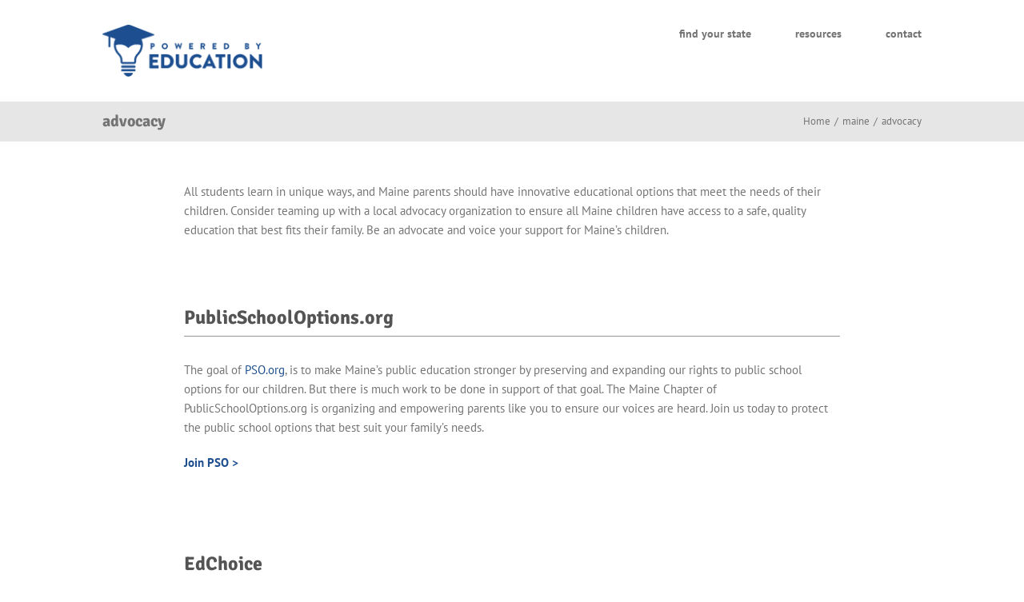

--- FILE ---
content_type: text/html; charset=utf-8
request_url: https://www.google.com/recaptcha/api2/anchor?ar=1&k=6LfHrSkUAAAAAPnKk5cT6JuKlKPzbwyTYuO8--Vr&co=aHR0cHM6Ly93d3cucG93ZXJlZGJ5ZWR1Y2F0aW9uLm9yZzo0NDM.&hl=en&v=PoyoqOPhxBO7pBk68S4YbpHZ&size=invisible&anchor-ms=20000&execute-ms=30000&cb=j44noa73erbw
body_size: 49421
content:
<!DOCTYPE HTML><html dir="ltr" lang="en"><head><meta http-equiv="Content-Type" content="text/html; charset=UTF-8">
<meta http-equiv="X-UA-Compatible" content="IE=edge">
<title>reCAPTCHA</title>
<style type="text/css">
/* cyrillic-ext */
@font-face {
  font-family: 'Roboto';
  font-style: normal;
  font-weight: 400;
  font-stretch: 100%;
  src: url(//fonts.gstatic.com/s/roboto/v48/KFO7CnqEu92Fr1ME7kSn66aGLdTylUAMa3GUBHMdazTgWw.woff2) format('woff2');
  unicode-range: U+0460-052F, U+1C80-1C8A, U+20B4, U+2DE0-2DFF, U+A640-A69F, U+FE2E-FE2F;
}
/* cyrillic */
@font-face {
  font-family: 'Roboto';
  font-style: normal;
  font-weight: 400;
  font-stretch: 100%;
  src: url(//fonts.gstatic.com/s/roboto/v48/KFO7CnqEu92Fr1ME7kSn66aGLdTylUAMa3iUBHMdazTgWw.woff2) format('woff2');
  unicode-range: U+0301, U+0400-045F, U+0490-0491, U+04B0-04B1, U+2116;
}
/* greek-ext */
@font-face {
  font-family: 'Roboto';
  font-style: normal;
  font-weight: 400;
  font-stretch: 100%;
  src: url(//fonts.gstatic.com/s/roboto/v48/KFO7CnqEu92Fr1ME7kSn66aGLdTylUAMa3CUBHMdazTgWw.woff2) format('woff2');
  unicode-range: U+1F00-1FFF;
}
/* greek */
@font-face {
  font-family: 'Roboto';
  font-style: normal;
  font-weight: 400;
  font-stretch: 100%;
  src: url(//fonts.gstatic.com/s/roboto/v48/KFO7CnqEu92Fr1ME7kSn66aGLdTylUAMa3-UBHMdazTgWw.woff2) format('woff2');
  unicode-range: U+0370-0377, U+037A-037F, U+0384-038A, U+038C, U+038E-03A1, U+03A3-03FF;
}
/* math */
@font-face {
  font-family: 'Roboto';
  font-style: normal;
  font-weight: 400;
  font-stretch: 100%;
  src: url(//fonts.gstatic.com/s/roboto/v48/KFO7CnqEu92Fr1ME7kSn66aGLdTylUAMawCUBHMdazTgWw.woff2) format('woff2');
  unicode-range: U+0302-0303, U+0305, U+0307-0308, U+0310, U+0312, U+0315, U+031A, U+0326-0327, U+032C, U+032F-0330, U+0332-0333, U+0338, U+033A, U+0346, U+034D, U+0391-03A1, U+03A3-03A9, U+03B1-03C9, U+03D1, U+03D5-03D6, U+03F0-03F1, U+03F4-03F5, U+2016-2017, U+2034-2038, U+203C, U+2040, U+2043, U+2047, U+2050, U+2057, U+205F, U+2070-2071, U+2074-208E, U+2090-209C, U+20D0-20DC, U+20E1, U+20E5-20EF, U+2100-2112, U+2114-2115, U+2117-2121, U+2123-214F, U+2190, U+2192, U+2194-21AE, U+21B0-21E5, U+21F1-21F2, U+21F4-2211, U+2213-2214, U+2216-22FF, U+2308-230B, U+2310, U+2319, U+231C-2321, U+2336-237A, U+237C, U+2395, U+239B-23B7, U+23D0, U+23DC-23E1, U+2474-2475, U+25AF, U+25B3, U+25B7, U+25BD, U+25C1, U+25CA, U+25CC, U+25FB, U+266D-266F, U+27C0-27FF, U+2900-2AFF, U+2B0E-2B11, U+2B30-2B4C, U+2BFE, U+3030, U+FF5B, U+FF5D, U+1D400-1D7FF, U+1EE00-1EEFF;
}
/* symbols */
@font-face {
  font-family: 'Roboto';
  font-style: normal;
  font-weight: 400;
  font-stretch: 100%;
  src: url(//fonts.gstatic.com/s/roboto/v48/KFO7CnqEu92Fr1ME7kSn66aGLdTylUAMaxKUBHMdazTgWw.woff2) format('woff2');
  unicode-range: U+0001-000C, U+000E-001F, U+007F-009F, U+20DD-20E0, U+20E2-20E4, U+2150-218F, U+2190, U+2192, U+2194-2199, U+21AF, U+21E6-21F0, U+21F3, U+2218-2219, U+2299, U+22C4-22C6, U+2300-243F, U+2440-244A, U+2460-24FF, U+25A0-27BF, U+2800-28FF, U+2921-2922, U+2981, U+29BF, U+29EB, U+2B00-2BFF, U+4DC0-4DFF, U+FFF9-FFFB, U+10140-1018E, U+10190-1019C, U+101A0, U+101D0-101FD, U+102E0-102FB, U+10E60-10E7E, U+1D2C0-1D2D3, U+1D2E0-1D37F, U+1F000-1F0FF, U+1F100-1F1AD, U+1F1E6-1F1FF, U+1F30D-1F30F, U+1F315, U+1F31C, U+1F31E, U+1F320-1F32C, U+1F336, U+1F378, U+1F37D, U+1F382, U+1F393-1F39F, U+1F3A7-1F3A8, U+1F3AC-1F3AF, U+1F3C2, U+1F3C4-1F3C6, U+1F3CA-1F3CE, U+1F3D4-1F3E0, U+1F3ED, U+1F3F1-1F3F3, U+1F3F5-1F3F7, U+1F408, U+1F415, U+1F41F, U+1F426, U+1F43F, U+1F441-1F442, U+1F444, U+1F446-1F449, U+1F44C-1F44E, U+1F453, U+1F46A, U+1F47D, U+1F4A3, U+1F4B0, U+1F4B3, U+1F4B9, U+1F4BB, U+1F4BF, U+1F4C8-1F4CB, U+1F4D6, U+1F4DA, U+1F4DF, U+1F4E3-1F4E6, U+1F4EA-1F4ED, U+1F4F7, U+1F4F9-1F4FB, U+1F4FD-1F4FE, U+1F503, U+1F507-1F50B, U+1F50D, U+1F512-1F513, U+1F53E-1F54A, U+1F54F-1F5FA, U+1F610, U+1F650-1F67F, U+1F687, U+1F68D, U+1F691, U+1F694, U+1F698, U+1F6AD, U+1F6B2, U+1F6B9-1F6BA, U+1F6BC, U+1F6C6-1F6CF, U+1F6D3-1F6D7, U+1F6E0-1F6EA, U+1F6F0-1F6F3, U+1F6F7-1F6FC, U+1F700-1F7FF, U+1F800-1F80B, U+1F810-1F847, U+1F850-1F859, U+1F860-1F887, U+1F890-1F8AD, U+1F8B0-1F8BB, U+1F8C0-1F8C1, U+1F900-1F90B, U+1F93B, U+1F946, U+1F984, U+1F996, U+1F9E9, U+1FA00-1FA6F, U+1FA70-1FA7C, U+1FA80-1FA89, U+1FA8F-1FAC6, U+1FACE-1FADC, U+1FADF-1FAE9, U+1FAF0-1FAF8, U+1FB00-1FBFF;
}
/* vietnamese */
@font-face {
  font-family: 'Roboto';
  font-style: normal;
  font-weight: 400;
  font-stretch: 100%;
  src: url(//fonts.gstatic.com/s/roboto/v48/KFO7CnqEu92Fr1ME7kSn66aGLdTylUAMa3OUBHMdazTgWw.woff2) format('woff2');
  unicode-range: U+0102-0103, U+0110-0111, U+0128-0129, U+0168-0169, U+01A0-01A1, U+01AF-01B0, U+0300-0301, U+0303-0304, U+0308-0309, U+0323, U+0329, U+1EA0-1EF9, U+20AB;
}
/* latin-ext */
@font-face {
  font-family: 'Roboto';
  font-style: normal;
  font-weight: 400;
  font-stretch: 100%;
  src: url(//fonts.gstatic.com/s/roboto/v48/KFO7CnqEu92Fr1ME7kSn66aGLdTylUAMa3KUBHMdazTgWw.woff2) format('woff2');
  unicode-range: U+0100-02BA, U+02BD-02C5, U+02C7-02CC, U+02CE-02D7, U+02DD-02FF, U+0304, U+0308, U+0329, U+1D00-1DBF, U+1E00-1E9F, U+1EF2-1EFF, U+2020, U+20A0-20AB, U+20AD-20C0, U+2113, U+2C60-2C7F, U+A720-A7FF;
}
/* latin */
@font-face {
  font-family: 'Roboto';
  font-style: normal;
  font-weight: 400;
  font-stretch: 100%;
  src: url(//fonts.gstatic.com/s/roboto/v48/KFO7CnqEu92Fr1ME7kSn66aGLdTylUAMa3yUBHMdazQ.woff2) format('woff2');
  unicode-range: U+0000-00FF, U+0131, U+0152-0153, U+02BB-02BC, U+02C6, U+02DA, U+02DC, U+0304, U+0308, U+0329, U+2000-206F, U+20AC, U+2122, U+2191, U+2193, U+2212, U+2215, U+FEFF, U+FFFD;
}
/* cyrillic-ext */
@font-face {
  font-family: 'Roboto';
  font-style: normal;
  font-weight: 500;
  font-stretch: 100%;
  src: url(//fonts.gstatic.com/s/roboto/v48/KFO7CnqEu92Fr1ME7kSn66aGLdTylUAMa3GUBHMdazTgWw.woff2) format('woff2');
  unicode-range: U+0460-052F, U+1C80-1C8A, U+20B4, U+2DE0-2DFF, U+A640-A69F, U+FE2E-FE2F;
}
/* cyrillic */
@font-face {
  font-family: 'Roboto';
  font-style: normal;
  font-weight: 500;
  font-stretch: 100%;
  src: url(//fonts.gstatic.com/s/roboto/v48/KFO7CnqEu92Fr1ME7kSn66aGLdTylUAMa3iUBHMdazTgWw.woff2) format('woff2');
  unicode-range: U+0301, U+0400-045F, U+0490-0491, U+04B0-04B1, U+2116;
}
/* greek-ext */
@font-face {
  font-family: 'Roboto';
  font-style: normal;
  font-weight: 500;
  font-stretch: 100%;
  src: url(//fonts.gstatic.com/s/roboto/v48/KFO7CnqEu92Fr1ME7kSn66aGLdTylUAMa3CUBHMdazTgWw.woff2) format('woff2');
  unicode-range: U+1F00-1FFF;
}
/* greek */
@font-face {
  font-family: 'Roboto';
  font-style: normal;
  font-weight: 500;
  font-stretch: 100%;
  src: url(//fonts.gstatic.com/s/roboto/v48/KFO7CnqEu92Fr1ME7kSn66aGLdTylUAMa3-UBHMdazTgWw.woff2) format('woff2');
  unicode-range: U+0370-0377, U+037A-037F, U+0384-038A, U+038C, U+038E-03A1, U+03A3-03FF;
}
/* math */
@font-face {
  font-family: 'Roboto';
  font-style: normal;
  font-weight: 500;
  font-stretch: 100%;
  src: url(//fonts.gstatic.com/s/roboto/v48/KFO7CnqEu92Fr1ME7kSn66aGLdTylUAMawCUBHMdazTgWw.woff2) format('woff2');
  unicode-range: U+0302-0303, U+0305, U+0307-0308, U+0310, U+0312, U+0315, U+031A, U+0326-0327, U+032C, U+032F-0330, U+0332-0333, U+0338, U+033A, U+0346, U+034D, U+0391-03A1, U+03A3-03A9, U+03B1-03C9, U+03D1, U+03D5-03D6, U+03F0-03F1, U+03F4-03F5, U+2016-2017, U+2034-2038, U+203C, U+2040, U+2043, U+2047, U+2050, U+2057, U+205F, U+2070-2071, U+2074-208E, U+2090-209C, U+20D0-20DC, U+20E1, U+20E5-20EF, U+2100-2112, U+2114-2115, U+2117-2121, U+2123-214F, U+2190, U+2192, U+2194-21AE, U+21B0-21E5, U+21F1-21F2, U+21F4-2211, U+2213-2214, U+2216-22FF, U+2308-230B, U+2310, U+2319, U+231C-2321, U+2336-237A, U+237C, U+2395, U+239B-23B7, U+23D0, U+23DC-23E1, U+2474-2475, U+25AF, U+25B3, U+25B7, U+25BD, U+25C1, U+25CA, U+25CC, U+25FB, U+266D-266F, U+27C0-27FF, U+2900-2AFF, U+2B0E-2B11, U+2B30-2B4C, U+2BFE, U+3030, U+FF5B, U+FF5D, U+1D400-1D7FF, U+1EE00-1EEFF;
}
/* symbols */
@font-face {
  font-family: 'Roboto';
  font-style: normal;
  font-weight: 500;
  font-stretch: 100%;
  src: url(//fonts.gstatic.com/s/roboto/v48/KFO7CnqEu92Fr1ME7kSn66aGLdTylUAMaxKUBHMdazTgWw.woff2) format('woff2');
  unicode-range: U+0001-000C, U+000E-001F, U+007F-009F, U+20DD-20E0, U+20E2-20E4, U+2150-218F, U+2190, U+2192, U+2194-2199, U+21AF, U+21E6-21F0, U+21F3, U+2218-2219, U+2299, U+22C4-22C6, U+2300-243F, U+2440-244A, U+2460-24FF, U+25A0-27BF, U+2800-28FF, U+2921-2922, U+2981, U+29BF, U+29EB, U+2B00-2BFF, U+4DC0-4DFF, U+FFF9-FFFB, U+10140-1018E, U+10190-1019C, U+101A0, U+101D0-101FD, U+102E0-102FB, U+10E60-10E7E, U+1D2C0-1D2D3, U+1D2E0-1D37F, U+1F000-1F0FF, U+1F100-1F1AD, U+1F1E6-1F1FF, U+1F30D-1F30F, U+1F315, U+1F31C, U+1F31E, U+1F320-1F32C, U+1F336, U+1F378, U+1F37D, U+1F382, U+1F393-1F39F, U+1F3A7-1F3A8, U+1F3AC-1F3AF, U+1F3C2, U+1F3C4-1F3C6, U+1F3CA-1F3CE, U+1F3D4-1F3E0, U+1F3ED, U+1F3F1-1F3F3, U+1F3F5-1F3F7, U+1F408, U+1F415, U+1F41F, U+1F426, U+1F43F, U+1F441-1F442, U+1F444, U+1F446-1F449, U+1F44C-1F44E, U+1F453, U+1F46A, U+1F47D, U+1F4A3, U+1F4B0, U+1F4B3, U+1F4B9, U+1F4BB, U+1F4BF, U+1F4C8-1F4CB, U+1F4D6, U+1F4DA, U+1F4DF, U+1F4E3-1F4E6, U+1F4EA-1F4ED, U+1F4F7, U+1F4F9-1F4FB, U+1F4FD-1F4FE, U+1F503, U+1F507-1F50B, U+1F50D, U+1F512-1F513, U+1F53E-1F54A, U+1F54F-1F5FA, U+1F610, U+1F650-1F67F, U+1F687, U+1F68D, U+1F691, U+1F694, U+1F698, U+1F6AD, U+1F6B2, U+1F6B9-1F6BA, U+1F6BC, U+1F6C6-1F6CF, U+1F6D3-1F6D7, U+1F6E0-1F6EA, U+1F6F0-1F6F3, U+1F6F7-1F6FC, U+1F700-1F7FF, U+1F800-1F80B, U+1F810-1F847, U+1F850-1F859, U+1F860-1F887, U+1F890-1F8AD, U+1F8B0-1F8BB, U+1F8C0-1F8C1, U+1F900-1F90B, U+1F93B, U+1F946, U+1F984, U+1F996, U+1F9E9, U+1FA00-1FA6F, U+1FA70-1FA7C, U+1FA80-1FA89, U+1FA8F-1FAC6, U+1FACE-1FADC, U+1FADF-1FAE9, U+1FAF0-1FAF8, U+1FB00-1FBFF;
}
/* vietnamese */
@font-face {
  font-family: 'Roboto';
  font-style: normal;
  font-weight: 500;
  font-stretch: 100%;
  src: url(//fonts.gstatic.com/s/roboto/v48/KFO7CnqEu92Fr1ME7kSn66aGLdTylUAMa3OUBHMdazTgWw.woff2) format('woff2');
  unicode-range: U+0102-0103, U+0110-0111, U+0128-0129, U+0168-0169, U+01A0-01A1, U+01AF-01B0, U+0300-0301, U+0303-0304, U+0308-0309, U+0323, U+0329, U+1EA0-1EF9, U+20AB;
}
/* latin-ext */
@font-face {
  font-family: 'Roboto';
  font-style: normal;
  font-weight: 500;
  font-stretch: 100%;
  src: url(//fonts.gstatic.com/s/roboto/v48/KFO7CnqEu92Fr1ME7kSn66aGLdTylUAMa3KUBHMdazTgWw.woff2) format('woff2');
  unicode-range: U+0100-02BA, U+02BD-02C5, U+02C7-02CC, U+02CE-02D7, U+02DD-02FF, U+0304, U+0308, U+0329, U+1D00-1DBF, U+1E00-1E9F, U+1EF2-1EFF, U+2020, U+20A0-20AB, U+20AD-20C0, U+2113, U+2C60-2C7F, U+A720-A7FF;
}
/* latin */
@font-face {
  font-family: 'Roboto';
  font-style: normal;
  font-weight: 500;
  font-stretch: 100%;
  src: url(//fonts.gstatic.com/s/roboto/v48/KFO7CnqEu92Fr1ME7kSn66aGLdTylUAMa3yUBHMdazQ.woff2) format('woff2');
  unicode-range: U+0000-00FF, U+0131, U+0152-0153, U+02BB-02BC, U+02C6, U+02DA, U+02DC, U+0304, U+0308, U+0329, U+2000-206F, U+20AC, U+2122, U+2191, U+2193, U+2212, U+2215, U+FEFF, U+FFFD;
}
/* cyrillic-ext */
@font-face {
  font-family: 'Roboto';
  font-style: normal;
  font-weight: 900;
  font-stretch: 100%;
  src: url(//fonts.gstatic.com/s/roboto/v48/KFO7CnqEu92Fr1ME7kSn66aGLdTylUAMa3GUBHMdazTgWw.woff2) format('woff2');
  unicode-range: U+0460-052F, U+1C80-1C8A, U+20B4, U+2DE0-2DFF, U+A640-A69F, U+FE2E-FE2F;
}
/* cyrillic */
@font-face {
  font-family: 'Roboto';
  font-style: normal;
  font-weight: 900;
  font-stretch: 100%;
  src: url(//fonts.gstatic.com/s/roboto/v48/KFO7CnqEu92Fr1ME7kSn66aGLdTylUAMa3iUBHMdazTgWw.woff2) format('woff2');
  unicode-range: U+0301, U+0400-045F, U+0490-0491, U+04B0-04B1, U+2116;
}
/* greek-ext */
@font-face {
  font-family: 'Roboto';
  font-style: normal;
  font-weight: 900;
  font-stretch: 100%;
  src: url(//fonts.gstatic.com/s/roboto/v48/KFO7CnqEu92Fr1ME7kSn66aGLdTylUAMa3CUBHMdazTgWw.woff2) format('woff2');
  unicode-range: U+1F00-1FFF;
}
/* greek */
@font-face {
  font-family: 'Roboto';
  font-style: normal;
  font-weight: 900;
  font-stretch: 100%;
  src: url(//fonts.gstatic.com/s/roboto/v48/KFO7CnqEu92Fr1ME7kSn66aGLdTylUAMa3-UBHMdazTgWw.woff2) format('woff2');
  unicode-range: U+0370-0377, U+037A-037F, U+0384-038A, U+038C, U+038E-03A1, U+03A3-03FF;
}
/* math */
@font-face {
  font-family: 'Roboto';
  font-style: normal;
  font-weight: 900;
  font-stretch: 100%;
  src: url(//fonts.gstatic.com/s/roboto/v48/KFO7CnqEu92Fr1ME7kSn66aGLdTylUAMawCUBHMdazTgWw.woff2) format('woff2');
  unicode-range: U+0302-0303, U+0305, U+0307-0308, U+0310, U+0312, U+0315, U+031A, U+0326-0327, U+032C, U+032F-0330, U+0332-0333, U+0338, U+033A, U+0346, U+034D, U+0391-03A1, U+03A3-03A9, U+03B1-03C9, U+03D1, U+03D5-03D6, U+03F0-03F1, U+03F4-03F5, U+2016-2017, U+2034-2038, U+203C, U+2040, U+2043, U+2047, U+2050, U+2057, U+205F, U+2070-2071, U+2074-208E, U+2090-209C, U+20D0-20DC, U+20E1, U+20E5-20EF, U+2100-2112, U+2114-2115, U+2117-2121, U+2123-214F, U+2190, U+2192, U+2194-21AE, U+21B0-21E5, U+21F1-21F2, U+21F4-2211, U+2213-2214, U+2216-22FF, U+2308-230B, U+2310, U+2319, U+231C-2321, U+2336-237A, U+237C, U+2395, U+239B-23B7, U+23D0, U+23DC-23E1, U+2474-2475, U+25AF, U+25B3, U+25B7, U+25BD, U+25C1, U+25CA, U+25CC, U+25FB, U+266D-266F, U+27C0-27FF, U+2900-2AFF, U+2B0E-2B11, U+2B30-2B4C, U+2BFE, U+3030, U+FF5B, U+FF5D, U+1D400-1D7FF, U+1EE00-1EEFF;
}
/* symbols */
@font-face {
  font-family: 'Roboto';
  font-style: normal;
  font-weight: 900;
  font-stretch: 100%;
  src: url(//fonts.gstatic.com/s/roboto/v48/KFO7CnqEu92Fr1ME7kSn66aGLdTylUAMaxKUBHMdazTgWw.woff2) format('woff2');
  unicode-range: U+0001-000C, U+000E-001F, U+007F-009F, U+20DD-20E0, U+20E2-20E4, U+2150-218F, U+2190, U+2192, U+2194-2199, U+21AF, U+21E6-21F0, U+21F3, U+2218-2219, U+2299, U+22C4-22C6, U+2300-243F, U+2440-244A, U+2460-24FF, U+25A0-27BF, U+2800-28FF, U+2921-2922, U+2981, U+29BF, U+29EB, U+2B00-2BFF, U+4DC0-4DFF, U+FFF9-FFFB, U+10140-1018E, U+10190-1019C, U+101A0, U+101D0-101FD, U+102E0-102FB, U+10E60-10E7E, U+1D2C0-1D2D3, U+1D2E0-1D37F, U+1F000-1F0FF, U+1F100-1F1AD, U+1F1E6-1F1FF, U+1F30D-1F30F, U+1F315, U+1F31C, U+1F31E, U+1F320-1F32C, U+1F336, U+1F378, U+1F37D, U+1F382, U+1F393-1F39F, U+1F3A7-1F3A8, U+1F3AC-1F3AF, U+1F3C2, U+1F3C4-1F3C6, U+1F3CA-1F3CE, U+1F3D4-1F3E0, U+1F3ED, U+1F3F1-1F3F3, U+1F3F5-1F3F7, U+1F408, U+1F415, U+1F41F, U+1F426, U+1F43F, U+1F441-1F442, U+1F444, U+1F446-1F449, U+1F44C-1F44E, U+1F453, U+1F46A, U+1F47D, U+1F4A3, U+1F4B0, U+1F4B3, U+1F4B9, U+1F4BB, U+1F4BF, U+1F4C8-1F4CB, U+1F4D6, U+1F4DA, U+1F4DF, U+1F4E3-1F4E6, U+1F4EA-1F4ED, U+1F4F7, U+1F4F9-1F4FB, U+1F4FD-1F4FE, U+1F503, U+1F507-1F50B, U+1F50D, U+1F512-1F513, U+1F53E-1F54A, U+1F54F-1F5FA, U+1F610, U+1F650-1F67F, U+1F687, U+1F68D, U+1F691, U+1F694, U+1F698, U+1F6AD, U+1F6B2, U+1F6B9-1F6BA, U+1F6BC, U+1F6C6-1F6CF, U+1F6D3-1F6D7, U+1F6E0-1F6EA, U+1F6F0-1F6F3, U+1F6F7-1F6FC, U+1F700-1F7FF, U+1F800-1F80B, U+1F810-1F847, U+1F850-1F859, U+1F860-1F887, U+1F890-1F8AD, U+1F8B0-1F8BB, U+1F8C0-1F8C1, U+1F900-1F90B, U+1F93B, U+1F946, U+1F984, U+1F996, U+1F9E9, U+1FA00-1FA6F, U+1FA70-1FA7C, U+1FA80-1FA89, U+1FA8F-1FAC6, U+1FACE-1FADC, U+1FADF-1FAE9, U+1FAF0-1FAF8, U+1FB00-1FBFF;
}
/* vietnamese */
@font-face {
  font-family: 'Roboto';
  font-style: normal;
  font-weight: 900;
  font-stretch: 100%;
  src: url(//fonts.gstatic.com/s/roboto/v48/KFO7CnqEu92Fr1ME7kSn66aGLdTylUAMa3OUBHMdazTgWw.woff2) format('woff2');
  unicode-range: U+0102-0103, U+0110-0111, U+0128-0129, U+0168-0169, U+01A0-01A1, U+01AF-01B0, U+0300-0301, U+0303-0304, U+0308-0309, U+0323, U+0329, U+1EA0-1EF9, U+20AB;
}
/* latin-ext */
@font-face {
  font-family: 'Roboto';
  font-style: normal;
  font-weight: 900;
  font-stretch: 100%;
  src: url(//fonts.gstatic.com/s/roboto/v48/KFO7CnqEu92Fr1ME7kSn66aGLdTylUAMa3KUBHMdazTgWw.woff2) format('woff2');
  unicode-range: U+0100-02BA, U+02BD-02C5, U+02C7-02CC, U+02CE-02D7, U+02DD-02FF, U+0304, U+0308, U+0329, U+1D00-1DBF, U+1E00-1E9F, U+1EF2-1EFF, U+2020, U+20A0-20AB, U+20AD-20C0, U+2113, U+2C60-2C7F, U+A720-A7FF;
}
/* latin */
@font-face {
  font-family: 'Roboto';
  font-style: normal;
  font-weight: 900;
  font-stretch: 100%;
  src: url(//fonts.gstatic.com/s/roboto/v48/KFO7CnqEu92Fr1ME7kSn66aGLdTylUAMa3yUBHMdazQ.woff2) format('woff2');
  unicode-range: U+0000-00FF, U+0131, U+0152-0153, U+02BB-02BC, U+02C6, U+02DA, U+02DC, U+0304, U+0308, U+0329, U+2000-206F, U+20AC, U+2122, U+2191, U+2193, U+2212, U+2215, U+FEFF, U+FFFD;
}

</style>
<link rel="stylesheet" type="text/css" href="https://www.gstatic.com/recaptcha/releases/PoyoqOPhxBO7pBk68S4YbpHZ/styles__ltr.css">
<script nonce="0PzmPOR7j5jOB7zpzGaBsQ" type="text/javascript">window['__recaptcha_api'] = 'https://www.google.com/recaptcha/api2/';</script>
<script type="text/javascript" src="https://www.gstatic.com/recaptcha/releases/PoyoqOPhxBO7pBk68S4YbpHZ/recaptcha__en.js" nonce="0PzmPOR7j5jOB7zpzGaBsQ">
      
    </script></head>
<body><div id="rc-anchor-alert" class="rc-anchor-alert"></div>
<input type="hidden" id="recaptcha-token" value="[base64]">
<script type="text/javascript" nonce="0PzmPOR7j5jOB7zpzGaBsQ">
      recaptcha.anchor.Main.init("[\x22ainput\x22,[\x22bgdata\x22,\x22\x22,\[base64]/[base64]/[base64]/[base64]/[base64]/[base64]/[base64]/[base64]/[base64]/[base64]\\u003d\x22,\[base64]\\u003d\\u003d\x22,\x22w71OwpvDnsOdwrgpGmnDnB4awrgoL8O2Zl1vXcKTwp9KTcO8wq/DosOAAGTCosKvw7vCkgbDhcKRw5fDh8K4wqMkwqpydVZUw6LCnRtbfMKEw7PCicK/Y8Omw4rDgMKIwolWQGNlDsKrC8KIwp0TLcOyIMOHOcOMw5HDum3ChmzDqcKawp7ChsKOwp58fMO4wrTDqUcMJx3Cmygaw6spwoUfwrzCkl7CvMOZw53DsmtVwrrCqcOIIz/Cm8Ovw7hEwrrCmQ9ow5tjwrgfw7pgw6vDnsO4XMOowrw6wpJJBcK6DsOySCXCjXjDnsO+S8K2bsK/wq9Dw61hJMOfw6cpwptSw4w7CcKOw6/CtsONc0sNw4U6wrzDjsOjLcOLw7HCr8KewodIwoLDoMKmw6LDkMOICAYRwqtvw6gIFg5Mw69SOsOdB8ObwppywrBEwq3CvsKzwqE8JMKZwpXCrsKbHW7DrcK9cAtQw5ByGl/CncOKC8OhwqLDgMK0w7rDphg4w5vCs8KGwpILw6jCnhLCm8OIwq3CgMKDwqcbISXCsGZyasOuU8KKaMKCGsO0XsO7w5J6EAXDncKsbMOWUDt3A8Kxw5wLw63CkcKgwqcww6jDs8O7w7/Dp01sQzdwVDxvKy7Dl8Ojw6DCrcO8TAZEACXCpMKGKltDw75Zd2JYw7QEUy9YCcKXw7/CojMZaMOmTcOLY8K2w7RLw7PDrS5Aw5vDpsOfYcKWFcKcCcO/[base64]/[base64]/DuVXDlWoTX8O/cwHCq2xfW8KoOsOANcO7w6HDg8KDM3ILw5LCuMO8w6E1aEB4dFfCpwQ8w4bCjMKJd23CiGJDJ07DlmTDj8K1CTRUZn3Dvnhew4pVwq7CtMOLwovDgVbDo8KFAMOYw7nClCkuwr/[base64]/[base64]/Dl8K5wqvDmxM7Y8OeWcKwwrwZDQXDp8OswowQCcK8UcOqDGfDocKJw4pOPGBFZTPCrh7DisKBECfDkFlew53CjBXDsR/[base64]/W8KKw5XDn8OQBwrDqsOOwqfClMOeMlnCq8OaworCknXDpkPDjsOWQRQFR8OJw4hIw5LDnXHDmcOmI8O1U1rDkijDm8K0E8OYKlUtw7oGfMOhwo0PFsKkKmc6wobCncOTwqJWwqg+bT3Di3sZwozDvcK1wq7DkMKDwo5BNCLCs8KOByANwp/DqMKwHC04FcOcw5XCrjbDisKBeHEZw7PCnsKmOcO2Yx/[base64]/Dqjk8BF/DjUc3wpvCtMKBc8KXwqfDqlLClcOcwq7DkcKNPkTCk8Omfl8xw7lpAFrCk8KTw6bCr8O3PVxZw4B/[base64]/ChksgFGMbw6FsbgrCgMKFMGovOXlEw6ZzwqvCn8K4Di7CmMOoMHfDu8Oww6HCrnfCicOnRsKrc8Kwwqlpwq50w47CqQfCnn/[base64]/w6PDtsOnFsONw7fDkCvDlU0BSsKPw6g6w7gZacKkwo0fP8OJw5fCqy1SJTbDtQMwSXdww6LCilfCv8Kbw4XDlXQCPcKkby7CiUrDsibDrhjDhjHDrsK4w7rDvFJ5w4g7BMOHwqvCjmPCm8OcWMOHw7rDpQYzcB3Dq8O8wqTCgnIKLwzDuMKPeMK1w5ZLwp/DgsKHB1HClUbDhQHDocKYwr7DoGRFe8OmGMOgCcK3wrR0wqXDmBbCp8OVwogGP8KUPsKzccKzAcKewr8FwrxtwrN6ecOawo/Ds8Kfw5lOwqLDlsOrw4d2w4kUw6cpw5XDpwdJw5oEw4HDr8KNwp3ClwnCqH3CjSXDsT3DqMOmwqnDksKNwpRIBCZlXn9mRCnDmCjDq8OnwrLDiMKHQcKOw7RsNwjCk0U1agTDhEttV8O7MsKfFzLCknzDgwvCmSjDmhfCpsOhBnZsw6vCsMOxIXrChsKMc8Oxwoh/wqXDjsOXwpLCs8KPwp/DrsOiDcKfV3nDtsK8TXYVw5HDgSDCqsK8CcK5wo8Fwo/[base64]/CuxfChcK4wqTDjkjDvsKfVD/[base64]/DmsKJOxTCjExUEBjCpFzCnMKjPA3DmFIdw73DnsKhw7bCu2TDlU1/w63CkMOVwpkqw6HCuMO1VcOELsKhwpnCosOfEW85METCksOIdMOEwqI2CsKNCE3DnMO/JsKoax3Cl0zDhcOWwqPDhTXCj8OzLcOew7DDvjc9KGzDqxAiw4zDgsKLNMKdacOIJsOtw6vCvV7Cq8O4wpvCm8K2M09Jw43CjcOgwoDCvjYoTsOCw7/[base64]/w4dlw4jDuMOhLMK7wpBJw74xE2EXwpR3N1zCrxfCqTnDlVDCtGbDm3RmwqfCljfDsMKCw7DDpxDDsMKkaBUuwrZpw6t7wqLDjMO/[base64]/Ds8OkLcOtc8Kcw4XCqUHCtzwmP27Ct8OhNcOzwrzCqnfClMKbw7pVwrXCvWLCqhLCo8OTUMKGwpZpRsKRw7LDosOdwpF6wqzDrTXCskRVFw0VDSMGfMOKcl7CgiPDqcO+wqHDgMO1w64Qw6TCqQBAwqdGwp7DoMOaZBkbK8KlPsO4eMORwqPDucORw6fCm1/DrQN3NMKrD8Kkf8OCHcOtw6/ChnZWwpDCsGIjwqkMw7A8w7PDtMKQwpHDqVnCjnPDuMOCainDrAnDg8OFcnYlw7VOwoPCoMOgw4xIRj/CkMOGHm9qE0YNPMO5wqlwwo44LRZ4w4Rewp3CjMOkw5/DhcOMwrU7bcOew48Cw6fDtsOzw4hDa8ONHiLDmMOAwqN9CsK+w5HCiMO0ScKDwqRUwq9Ow7hDwrHDrcKmw64Ew6TCi0/DkGkDw4TDpVvDszR9UXTCmnLDj8OIw7TCmnHCpcKXwpXDuGzDtMOoJsOHw7fCvMOFXjtYwrDDucOQQm7DuFhtw5/DtSInwqorAWbDuj5Gwq0eCi3CowzDgEPCnFpgY1lPK8K4w6sBJ8KbP3HDl8OHwqPCssO9fsOsOsKPwrnDnH/DhcOvZXYnw6LDsiHDnsKoHsORPMOuw5PDrsODO8K2w7/[base64]/w7HCmMKHwoPDmMOkJMK0wpIdIcOSfcKraMKHE04mwrPCtcKEKMKiWx8cCsO8ImrDq8Ofw4x8QAPDpQrDjC7CgMK8w7XDq1fDoSfCocOIw7grw5hlw6Y5wqrCisKww7bCljJAw4BSYW/[base64]/[base64]/[base64]/CjMK0Qm/DkcKOZMKdwpjCq8KbMcODwrljwo3CqsKdcMOuw6rDgsOPSsKZfQPCsgHCgUkcUcOswqLDk8O+w5BDwoFAH8KSw4pFGS3CniJKNMO5LcK0ezMiw49HW8K9XMKcwobCscOHwoUzShXCqsOtwozCrw3DrBHDmMOzMMKawrHDliPDqWTDqHbCtmM/wrk1S8Oiw5rCisOAw4Qewo/Dp8OJVyBKw6VLXcOpXHZ5woJ7wrrDhmoDeXfCqm7DmMKKw4RFWcOYwpopwrgsw4jDhcKlDmBDw7HCkkEQVcKEB8KhFsORwofCmEgqP8KnwqzCnMOyHQtSw5nDtcOowrdtQcOow7fCnxUbV3vDiQrDhcODw48vw67DucKRwo/[base64]/[base64]/wqhlWV/Dk8OkWMK3Y8KuF8O9wqcmLUMdwo1Sw7XDhBzDusK5K8OXw77DtMKMwozCjg45NxhPw4IFJcOIwrxyPwnDjUbCtMOvwoLCosKyw5nCvcOkMWPCvsOhwpjDjXLDosObFi7DoMODwqvCkw/CsAA/[base64]/[base64]/DmcKLAcKhRsOKG8KywpjDmsKGw4dew4YTeMOwdRDDuE12w6XDhg7DrhEqw68FAMORw41iwovDm8OYwqcZaxYUwpnCgMOdcFrCpcKibcKlwq8Tw7IUIcOEOsK/[base64]/CvsOSw7tcwqIvw7EYbBnChybCpMKHw6lYwrMmaXkAw6YZa8OpVsKqPcOWwqRGw6LDrxckw5jDrcKnaiTClcKRwqduwprCjcOmVsOgbwTCqBnDmmLCn23Cn0PDpzRQwpxwwq/Dg8O8w58MwqMUP8OmLWgAw5PCj8Ktw4/[base64]/R8KXw61ZLgV6w5NmfUo8M8OKw4rCssOhasKPwrbDrRPDhz3CvjvCqyhNVMObw5kQwrIqw5BUwoN7wqHCsgDDjQZxO1x5ay7DlsOjRMOTQn/CgcKpwrJCLgZ/LsOVwpMRKVA1wrEEZsKpw4c7IgvCnkvCqMKew5pgYMKpF8KewrfChMKMw7o5PcOFd8OpYcKEw5dKWsOYPS0kHMK+PjrDscOKw5NDO8OnNAjDt8KvwrjCsMK9wrc4IVdGCUslwrvCoCAKw6Q7OV3DlifCmcKDLsOAwonDvypVW2/CrFbDpmHDi8OiOMKww5rDphLCkHDDvsKKdXwHN8OdKsK3NyYbLkZhw7bCoGdXw6jCk8K7wog7w5vCjcKww7IxN1sPKcONw5bDtBNjRsOsRCs6BwUbw4tRCcKlwpfDmTtqAlxML8OiwpIowpo6wqPChMOOw7IiUMOcSMO+OTDDisO0w7ogf8KZFFt/TsOldTbCrXtMw5ccNsKsBsOSwogJVz8LB8KkOCTCjS9Qd3PCsnXCjmVmDMOewqbDrsKTZX82w5Ipw6ZAw5FvHTUHwoFrwpXCmyzDn8K2Oko2T8KSNCcuwoUveyABJQ4kRiMtL8K/d8Ooa8OpCh7Cm1TDr212wocOTygHwr/DrMKow5zDksKzSWXDtB5KwpRTw5pAf8KvenvCo3MDbMOGBsK+w5LDksK9UWthbMOYcm1ww47CvHstO2p1fFZUQRY3asK7a8OSwrUtM8OVFMKbGsKyG8OjEcOFGMKqPsOBw6Igw4cZYMOYw69vbD01NF1aPcK3RwtDUHdLwojCisOqwotVwpNpwpUxw5N/[base64]/Dm8Oaw4jDpGbCsMOqbCDCkQTCr8KYDcKJE0zCqcOANsKswol2CwJWNMK/[base64]/DkFTDhEQwUcK7w4zCpcKOwpdjB8Kcd8KHw48Tw57CiEFLT8Oeb8OvaiE/[base64]/CusOgCBrDmEpcZsKtFMOzEMKbw7cPEQfDgMOLw5rCncKuw73CoGnCmR3DvCzCoUfCmx7Cg8OzwovDkmrCgj9QasKTwqDCghnCqRnDtEYkw7ZPwrzDpsK0w4TDoCcKccOXw6/DucKJdMOOwqPDrMKkwpTDhBxqwpNTwoB3wqJEwpDCrTROw65eLWXDt8KePwjDgXvDncOUJcONw44Bw6UWP8K1wqTDm8OMAl/Ctj5pPyvDijtHwoQ7w4rDvnAJOFLCuwInWcKrYVhPw6AMGzxtw6LDh8O3BRZ7wolKw5p8w6h5ZMOvEcOYw7LCusKrwozCmcOVwqZBwqzCmiNrw7rDqB3CvcKXeE/CimbDusO6IsO3BTEyw6Ixw6cBClbClCpGwoQvw6ltWXYGa8ODMsOITcK9LMO8w6M3w7XCisK5FHzDl34fwqJRVMKRw4LDuANWUXLCoQLDnl8zw4TCtTxxacOxAGLCm0rCqTgLejbDoMOpw4tYdsOoPMKkwo9iwqQ3wo4iLktywrnDosOmwqvDkUZowoHDu20/ORFaCMOXwq3CikfCrzsewpvDhiJUaHQlHcOnOXzDkcKzw4LDrsKnbALDjRA3T8OLwpolWkfCmMKswpgIOU83QsOIw4fDnQ3DsMO6wqUqZTDCsH9/wql7woFGP8OJJCfDuEDDsMOkwrI3woRxOxTDkcKEPXfDmcOIw5TCkcKYYQBLNsKjwpjDoFsId2g+wrkVBzPDgXHCgT5sUsO4wqIcw7rCqHjCsVvCuB7CiUvCknXDusKzUcKxYiABw70ONTI3w7Zxwr1TMcKFGDcCVW0lOD0wwrDCszvCjB/CucOtwqJ8wqk+wq/DjMKtwpYvUsKKwpDCuMOMPnnDm2PDosK7wqISwp8Aw4M6UlnCr3J7w4kNVz/CkcOyFsKwATrCsj8hY8Okwrs2NjxZDcKAw6rDgnw+wpTDs8K9w5PChsOvDhkcQcKUwrrCm8O1eHzDkcOaw6rCshHCicOKwr7CkMKrwrpmMBDCmMOFR8Owd2HDucK5wpLDlSoswqHClGIjwofChTocwr3Cv8Klwpx+w5Ubwo7DtcKdX8K/wp3DqAxRw5E0wqpRw4PDrMKQw4gXw7dlLcOhIwDDoVHDoMOFw7kQw44lw4kWw74Qdwl7DMOtFsKcwoAiMUXDsDTDmcOORVg9EMKWNVx/w5kNw6LDksOCw6HCicK2TsKhS8OPFVLCn8KxD8KEw7fChsO0KcOewpfCuVbDk1/DolnDqhpzB8KQAMK/[base64]/wqhJbzDCjm/[base64]/[base64]/wrBaw7LCm8KYLVfDhioMfMOfFcONwrPCkMOPbQ4ZNsOlw7nCky3DlsK3w7rDt8OmYcKxFTQpXCIAw5jCmU9kw43Ds8KPwohCwo9KwqTDqAXCrMOPfsKJwqhuUx0bDsOuwoMkw5/[base64]/CvSnDgB4DCcO0amQnw73Clm3CkcOhP3LCkn1Xw65VwqfCksKTwoXDusKfSTrCoH/Du8KSw6jCtsK3fMO7w4Qswq7ChMKLN0xhYxAeL8KnwpTCgy/DogTCrX8QwoY7wrTCpsOsF8KyOAHCrwk/OMK6wqjDsEgrX1Fyw5PCpTdAw5dSYVvDphbCpVRYBsKEw6vCnMOqw6QEX0HDnMOFw53CocObXcOBWcOXVsKnw4DDpHzCvzLDq8O1S8KZIjjDqRk2IMOPwr5nEMOlwpsXHMKpw6hLwqVVDsOewpXDusKeDGhww7LCl8KpXC/Ds0HDu8OVMSPCmSpIPS54w7zCoFnDghzDjzcrf23Dp3TCtFxXQi4twrfCt8OSOBjDp19WFgprdMO+w7PDtlRmw64Ew7sywoF/wrzCqsOVDS3DisK6wosfwrXDlGc5w5ZQHG0uTHHCiXPCsHhhw6QldsOuAhFuwrzDrMOcwpHDhXxcFMOVwqxWbnsBwp7ClsKIwq7DrMOGw47CpsO/w7/Dn8OGSzZXw6rDixtZfxPDssO2XcOBw6PCjMOUw51kw7LCpcKawp3CicK8EETCvHQtw7/CryXCnGXDm8Kvw7lLFMOSUsKVKQvCqSsfwpLCnsK5wo8gwrjDl8KvwrbDiGMoLMO2wpzCncKMw6lCesK7eCjCoMK9CCrDuMOVVMKGaAB4bHxQw7M1amMeZsO6f8KWw57CisOWw4Alf8OIbcO6FWFiOsKkwo/Dr33Dnk/Dr1LCrm9NC8KEZMKNw6hZw497wo5oMCzDg8KuaizDmMKqdsK5w75Bw71TIsKOw4PCg8KOwo3DkwfDkMKMw4zDocOofHjDqUc2dMKSwr/DocKZwqVfCCs4JznClylnwozCjhx7w5LCtMOkw53CvMOAwo/Dp2LDmMODw5TDp0TCtFjCq8KtAAtZwrs9cmTCvMO7w63Cs1zDpl3DkcOLBSRBwokXw5ozYiAgcW97aARfF8KBNcO8BsKDwrXCpCPCvcOTw714QgR0A3/Dj2kuw4HDtcO1w6bCkip9w47DkAZ9wo7CpBNrw5UQQcKowolPFMKaw7VlQQEbw6fDm2RoIVczYMKzw7tBCiQoOsKDZXLDnMK3KQrCq8KJPsOHKBrDq8Ktw6FeNcKow6l0wqrDlXd7w4rDpmXDrmPCssKCw5XCrA55FsO+w5sVMT3CsMK+B0YQw6EyC8OrYTw/[base64]/Cg8OTwqtALEtzw71oY8OKw7DCt8KPXAEjw4lSeMOhw6d4FCZZwqRCYUvCqMKJag/DhE8IaMOZwpLClcOiw5/DiMO+w6Juw7XDksKwwo5qw7HDvsOxwqLCscOyVUknwpvCq8OFw6zDlxIeOhh1w7XDqMO8IVvCsFXDv8OwbFnCrcOCYsKfwoXDhMORw4DCl8KywoJ/w4t5wpRdw6rDlHjCu0vDolbDncKXw5vDiQxdwoYYacKaAsK2CMKpwrzCmMKjKMKlwqFsPWt0OsKfHMONw7ANwqtCf8KwwpMFa3VPw5B0U8KPwrY3w77DqE98PEfDuMOtwpzCmMO9Am/[base64]/DjzRywqrCqcKhwoDCuMKjwrXCpWjDrg57w6fCjgPCl8KOP24zw7zDgsKxAFLCmcKJw4EYI0jDjmTCvMKZwo7CmwoHwoPCuRjCusODw7smwro9w5/DvhMKGMKGw7rDu3cnCcOjMcKyATLDl8KzbhzDlsKfwr0LwqxTJTHCvsK8wqUlQ8K8wpMPf8KQeMOuGcK1fgp4wowowp9vwobDj0fDvQLCtMODwr7Ch8KEGcKlw4TCuRHDmsOmXsOGU1VoBiwGGsKAwo3Cnwk2w7/CmU/CvQnCgDVcwrrDocKFw65tMCsCw47CiXzCiMKMI3IYw4BsWsKyw5Ybwq15w6XDtE7Dr01Fw6gcwpMJw4fDo8Olwq3DlcKmw5s9EcKiw5fCngbDqsOJUnXCl1nCmcOHIy7CvcKnNXnCp8O5w5cBVy8+wpPCtUs1Q8KwCsOEwrnDog3CscKgBMOcwq/DtFQkXAvDhCDDpsKgw6oBwozCi8K3wp7DvSnChcOfw4bCjkkwwrPCtzDDgcKrCAsPLR7DjsKWUj3Ds8KlwpUFw6XCtHQsw7pyw4DCki/CmsOSw6LCqMKPMMKaB8OLBMOqD8Ofw6d0UcKgwoDDsDJ+XcKfbMKzOcONasKQXCrDucKhwoF8AxPDiyLCiMO8w7fCrxE1wo9pwpbDmh7CiVJYwprDgcONw4TCgU4lw5BjBMOgAsOtwrNzacK/[base64]/CocOfw5HCiMKfNcKswpESw5DDoygTUcOADsKJw6XDucKiwpjCgMKyZ8Kdw5LCjChMwp9uwpRVXQ/DmHTDoTZHUDIOw51/OMO6PcKxw68WDMKPbcOOZwEgw6/Cr8KEw7nDuE3Dvk3DqX5Ew551wplRwpPCnCtgwpbCqDoZPMK2wplCwpTCsMKTw6oIwqkvC8KgdFLDhnJ9YsKAIWIew5/[base64]/w6pMwrXCi8O7w6vDi2cpTxfCrcKiwrXCrmxHw5gzwpvDjFh2wpPChknDg8Khw4Ygw7HCsMOvw6AKJcO7XMOIwp7DgsKbwpNHbSc6w7ZQw4jCkgTCr2MDfQAaF0/CssKTCMKCwqd5KsOPfsKydh93UcO7KBclwp1xw5sdesKGZMOkwoDCh1XCu1wAJMKowqvDmSYAZsKESMOqaFchw67DvcO5G13DpcKpw6s/Uy/[base64]/ClVbCvcK3w5QHQQHCgMOpwp7CoMK+wqdNwpPDpT4DfEHDhD/CilAmbFzDhAYGworCuSoqGcOpL1tWdMKjw5zDjcOmw47DqFg9b8KyD8KQE8OBw5oyAcOPXcKywobDuBnCssOewqoFwpLDrxpADmbDjcKLwoxpFmEDw6JUw5seYcKfw7LCnmIww5wWMwzDqMO8w6lFw4HDkMK/bMKlbQRvAgJkesO6woPCi8KyelpMw54Dw7bDgMOTw58Kw5TDu34mw6XCr2bCi1fCu8O/[base64]/CnXbDo8KrPwTCssKyw6vDusKtLGUtKWBhCMKtw6A0XgPDm3R+w4nDpmMLw483wrjCs8OhfsOewpLDgMKvIirCn8O3F8K4woNIwpDCh8KiNW/DqnM8w7nClhcDZcO6FmVewpXCt8OIw4rCj8KuRkTDuzsLAcK6PMKwZ8KFwpBEHRvDhsO+w4LCvcO4wqvCncKgw6shLsO/[base64]/[base64]/Ci37CksKew4TCksKKw4HDtsKgw6/[base64]/DhFvCkMOCwo7Cu8KiwqzDuMO9BGxgwoVgbAA1Q8O7XBjChMK/e8KlVcKjw5jCi3bDmygawoI+w6JlwqbDqiN/AcOywqHDr1d+w5JyMsKNwpbCgsOQw6t7EMKdfi5CwqPCo8K/[base64]/[base64]/wpcQPsOMTsOiwo4kw4MMw65Uwo58fEzDpHTChiHDvlB3w4HDrsKSbsOhw5fCmcK/wp7DscORwqTDkcKvwrrDm8KdFWIPaxJ4wpHCkxZ8eMKoFsObAcOAwrUQwqDDpwJ9wpIMwoRgwotmfk4Fw5YCd1AMAMKXB8OBJGcHw6PDscO8w4rDok0INsOUASHCqsO5A8OGe1LCv8OAwosSPMOFVsKvw6AwVcO7WcKIw4Jsw7pEwrbDmcOGwp/CjjfDtsKywol8IsKuE8KDfcONUmnDgcO5QQpVUg4Gw5NswpLDvsO6wpgywp/Cnz4Iw4TCscO2wqTDosOwwofCg8KAEcKDMMK2ZW0cWcOCKcK0PcKlw7cFwr9/[base64]/[base64]/DoyTDp3PDnyTCtMKEw4EAw6rDjkJvWjzCkMOsVMO8wrkKfhzCrsKENmQWwrsseidePxpsw63Cs8K/wrh5wpfDhsOhMcOzW8K5ci3DjsKqJMOoMcOcw7pCdTTCrcK8OsOUB8K2wq5EPTR5wrPDj1YpJcOvwqDDjMKdwpN/[base64]/CtcKCNMKyKsK8VCVewohEKxDDtcKVXElLw77Co8KKf8KvGxPCqSrCrBENC8KGQ8O7QcOMIsO5fsOvBsKEw7DCtBPDiELDusKIeRXCvwHDo8KsYMKkwpPDiMOXw65iw7rCsGMTByrCtcKJw7rDhDfDjsKQwo4fJMK+I8OuScOZw6Bow4LDrTXDt13CtXHDqC3Dvj/Du8OSwr11w5XCs8OMwoNJwrFpwoUawrAww5PDi8KiYxLDoBDCnQ3CgsOMY8OMQsKDOcOrYcOCHMKiEx9bYF7CgMK/P8O/wq0TEhwoD8OBwodYBcOFO8OUNsKZwo/DiMOSwrsrfcOEPQ/CgR7DiGLCgnvCkmJjwpQobCsiCcO4w7nDmXXDu3ZVw7/CpFjCpMO2VsOEwrZRwoDCusKXwrA4w7nCp8Ojw6RPw7ZJwonDl8OGw57CkyDChznChMOhUxvCk8KCV8OYwqzCvmXDjMKpw4xPV8KFw6oxJ8OCacKDwqIPI8OKw4/Do8OvfBjCqnLDmXY2wq4QaFRmGzfDtn/CpsOLBS9Xw6I4wot/w63Do8OhwooHB8KDw7xOwroXwq/Ckh/DuVHCqcK3w77CrULCjsOfwrDCuiPCg8OdaMK4LVzCnDXCiWrDk8ONLlJkwpTDrsOUw4lCTVJ2wo3DtWDDncKGfSHCn8OYw6rDpcKnwrTChsKuwroYwr7Cgl/Cu37CkwXCrcO9aj7Dl8O7HcOdTcO/JVBrw4HDjkzDnhQvw6/CgsOkwrt8PcK+fz1xHcK0w5gJwr3DnMO5MMKKWTZewrrDqU3Dlk4QCArDj8OhwohJwoMPwp/[base64]/CgcKSwoXCtMKpfcK3wrJIa8Ohwq3Cr8Oow7rDlsO+w658J8OcasOWw6zDpcKKw5pvwqjCg8KoSDp/LT5Jw4BJYUQLw6gTw78Bb1bChMOww5kzwrwCQjbCnsKDRR7DkkEfwr7CrsO4Li/Dsnkrw7TDh8O6w5nClsK3w4wpwop9RVELCsKlw67DvBTCj3YQUzfCuMOhf8OEwpLDp8KQw7DDosKlw4fCmQJ7wqxDDcKZVMOHw7/CoFwYwocBbsKpbcOmw7bDnMKEwr1ZYcK5wq4ZIcK8UiZbw5LCi8OawpTDsiAfUBFIXsKmw4bDhBxGw7EzTMOzwrlMYsKhw6vDlWdVwqE/wqt/[base64]/CuMKCLzjClj9eSMKhw5vCq8KsDMOcP8OmBzjDhsOEwrLDiyfDo0xZaMK9wo3Dv8Ozw7xJw6Ffw4XDnUfDhjArDMOhwobCj8KRNRV5RsKdw4pTwozDmA/CoMO2UllPw4wSwoc/[base64]/LG9PwrzCtDXDjXYdZRfDusK9YljCqMKIP0zCtCF/TsOUaFPCmsKSwqXDsFs8eMKaRsOAwoMQwonDsMOMegwHwrjCu8OJwqkdNyPDjMKOwo1Gw6HCocKKecOKXWcLwr7Cg8KPw6dAwp7DgnfCgDhUV8Ksw7tiOVg+Q8KGcMO6w5TDksKfw5PCucK1w6JSwrPCk8OUIsOZEMOPZD3CkMOPwqgfwr0xwqNASB/DomrCjwpLYsOaHyrCm8K6csK7GCnCm8ODG8K6eVrDpsOReC3DsRzDisK4OMKKFgnDh8KwQGVPWF9/AMOwHiYXw6xrWsKiw6tKw5LCmlwiwrPCi8KFw53Dq8KFScKbeDwfIzUsMw/DuMOkN29PDMKmUEvDs8Kww5rDjjMVw5zCl8OzGDQBwrU7MMKSecKCfTPCgMKpwpEOEFvDocOpN8Kyw7EOwozDvDHCkR3CkiVyw6YQwojDrMKvwplLfyrDpsOewqLCpRlbwr/[base64]/DoMK7XVheCcOXEzksw4JSMVRkFMOJXsKUOxDClWPDlhFsw67DpTDDiV/CllpswppLUTdFPMOgcsOxLS8ACAFxJMO4wozChj3Dr8OJw67DnyrCsMKRwpc0ClXCocK/EcKWenRXw7VhwonClsKmw4rCt8KWw59eVsOaw5dvc8OqEQxjYjHClUzCohbDgsKpwoHCqcKSwqHCih9AHMOvYTHDrcKOwptLPyzDpXHDuFHDlsKSwpDDtsOdw5h/KGPDrTfCgmxdUcK8woPDnnbCrnbCk0tTMMOWwqsGeC4pIcKWwpRPwrvDtcOBwoZ2wp7DoHozwobChkvDo8KgwrdJa2DCrTHDvH/CvxLDgMOjwp5Owp3Cq3x1UsKfbgXDqzVYNT/CmXzDk8O7w6HCpMOvwp7DsQjCkFU3YMOgwqrCq8OOfcK8w5Nrwo3DucKxwqhXwrE2w7ZIDcKgwq8WbMOBwq1Pw4NgYcO0wqZHw6DDh3ZAwoPDucKybHbCuSN7Nh/[base64]/DoEcVWsKWJcOpUsOYfMK/[base64]/KcOOHDXCpFvCvmAmEVvDp8K0wrMNwplPEMKCEnHCicK8wpzDhcK5TBvDsMOTwqQHw41XGkBINMOvZjxowq7CrcOmfzMuZEhaG8Kde8OTAwPCiDoxfcKSDsOlPWU9wr/DucK5Q8KHw6J/[base64]/[base64]/I3rCv8O9SkxaJMOcQQU2wqTCtCXCjcKpNnPDpcOMEcOUw57CssOMw4vDtcKcwq7CixtKw7R8A8K4w6Mzwo9XwrrDpgnDqsOWXDDCiMO0KHjChcKWLk96A8KLQsK9wq/Du8Oywq/DmkIUDlHDtcKHwoVPwr3Do2nCtcKaw7zDv8OVwo04w6vDoMKPdH3Dlh1uID7DvTUFw5deZ1XDlh3CmMKdahLDq8KBwro5LitYBMKLMMKWw5XDn8KswqzCoxcQSE3Dk8O9B8KBwq9BdSHCm8KSwrHCoBkpCz7DmsOrYMOewrjCtydgwo9iwo/[base64]/DjsKtIsO6wp3DuxEwKzXCqyTDhRhpAMKMw4DDlArDglAJO8OuwohwwrtVfCbCj3cyUcK0woHCh8Osw6sadsObKcKcw7FmwqUFwrXDgMKiwrUfTGDClMKKwrMEwrwyLsORUcKfw4rDhiR/TcKaBsKqw5HDhcORVnxYw6/[base64]/[base64]/DrcOFw4EpwpJcZMO5PsK4wrwmw7Aywr3DmSHDvcKaKjtHwp3DjjbCiXTCu1DDklTDrxbCvcO/wpted8OLcCBLK8KsV8K3NA92PSnCnDTDgsOyw5jCnxZIw7YYWHwzwpc0w61NwqjCpj/CnAhZwoAYGFXDg8K1w77CnsO5PXVbbcKeKnk8wrRVWMKfHcORVMKowr5Vw7nDi8KPw78Gw68xbsKMw4vCnF3Diwoiw53CusO9HcKVw791S3XCqAPClcK/BMOqYsKbPBzDrFYITMKrw6vDq8OCwqhjw4rDp8K2dcOeEElDPcO9Hm5zGWfCj8KzwocywrbDjF/DscK4QMO3w5cyRsKdw7DCosKkGTfDjEvCgcKsTcO1wpLCjg/[base64]/DhsKvw5fDqHrChsOYw5vDo8KUw413VE4JwpTCr0rDlcKBXmZWT8OxaVJTw77DncKow5jDlRJrwp4gw4dtwpnDvsKCHUI3w7rDrcOKW8O7w699IzLCgcOBDQk/w4dyTMKfwrzDhDfCplfCmcOgOWPDqsOZw4vDpcOkZkDCusOiw7lbQ2zChsKgwpR+wobCqHBiQlfCgTDCosO3LwTCr8KmPl9nMMOrcMK0B8Oqw5Y1w5zCs2t8KsKWQMOrEcKLN8OfdwDDtEXCqkPDv8K0AMObZMKVwqFyKcKHU8OYw6spwoIgWF9OOMKYfw7CjcOjwp/DnsOPwr3CosK0YsOaXMOtcMOPMcODwqRFwoDCunbCq09bSlnCl8KgTG/DpyoEdkTDrksawpcwNMK7dmzCpzZpwrsNwr/[base64]/eHLCmlvDiD9/W0jDgCwCw4dVwocVNgAsAFbDqsOSw7JLLMOIKANVBMO9YkRvwp4NwoXDoHFYRkLClwXDp8KtCsKrwp7CjHczf8KdwpsPe8OcOnvDuUwpY24uOQLCnsONw7zCpMKPwpDCvcKTUMKJXU84w5/Ck3d7wpI/XsO7SyjChcKSwoHCtcKBw6vDlMKXccK3P8OLwpvDhgPCo8OFw7MWYxdMwqrDkMKXV8OfJMOJBsKfwqhiGQQ+HhlSQBnDjAvDiAjCrMKnwpLDlDXDosOcH8KSfcKqawZawrRPFk0Yw5MiwpHCocKlwpBNSQHDnMOBwr/Dj0PCrcObw7l/asKvw5heC8OEOhrCtycZwrZ7fh/DiArCsVnCg8KsLcOYVnDDkcOyw6zDrXZDw6DCucKBwoTCpMObRcK2K3l5FMKDw4h7AyrClXzCkUDDncK/FhkWwphIZj1qQcKAwq3CkcOqd2DCmjFpZD4DfkvCgVUuEDPDrnLDjB8kPkXDrsOMwoHDicKFwpjDlmAYw7PDu8K7wpkyLsOCWsKGw6kcw4plwpXDmcOLwqF7W1xzDsKkVSMhw6NQwoRkfAAKcw/CtXbCvcKKwr1nHSoRwpjCmsOnw7wrw6bCt8OBwpEWasOYXGbDqjAEdFbDvy3DpcKlwohSwqFWfnQ2w4LCkgtGRldAPsOyw4bDjgjDt8OOHMOhJhtyJHXCh0TCjMOrw7/[base64]/DqsOJw4nDnD/CusKDKMKqwpPDj8KOcsK1w6I0w4Q8wrFsUsKMwqZ1wq4eR0nCp1DDt8KDVcOtw7PCs0bCoDMCQFbCuMK5w4bDh8OSwqrCr8KPwoXCsSLCoBRiwogRwpTCrsOuwofCpMKJwpLCrwXDrcOmBFNkZxJfw6/[base64]/PljCsnokA8OkPnDCscOZXcKTbDI5WXbDjMOkY2ZYwqnCnhrCu8K6JRnDvMOYCGg0wpBWwrcqwq1Ww7txHcO1dGXCisKSYcODdk5VwqvCiCzDlsK7woxAw6g7IcOUw6JywqNgw7/[base64]/w5Rqw6cbw6lfwpHDpw\\u003d\\u003d\x22],null,[\x22conf\x22,null,\x226LfHrSkUAAAAAPnKk5cT6JuKlKPzbwyTYuO8--Vr\x22,0,null,null,null,0,[21,125,63,73,95,87,41,43,42,83,102,105,109,121],[1017145,913],0,null,null,null,null,0,null,0,null,700,1,null,0,\[base64]/76lBhnEnQkZnOKMAhk\\u003d\x22,0,0,null,null,1,null,0,1,null,null,null,0],\x22https://www.poweredbyeducation.org:443\x22,null,[3,1,1],null,null,null,0,3600,[\x22https://www.google.com/intl/en/policies/privacy/\x22,\x22https://www.google.com/intl/en/policies/terms/\x22],\x2218IkcFnddwF0TN/ugskJ5WdmNqCcj7HgKL0MHljTEU8\\u003d\x22,0,0,null,1,1768617062405,0,0,[229,154,97,91],null,[9,86,240,41],\x22RC-Fxd3MhpHh9uqnQ\x22,null,null,null,null,null,\x220dAFcWeA6kz0vVxSeNQ5CISLpoOzaoXNrMGsVyYmncXZ_b2uAJGGU_fLgrBAutdnzsRCPRD6hIS6H0OXMwPm-jKPRSY5xNtgdI1w\x22,1768699862320]");
    </script></body></html>

--- FILE ---
content_type: text/html; charset=UTF-8
request_url: https://www.poweredbyeducation.org/wp-admin/admin-ajax.php
body_size: -125
content:
43190.638a0b68864d0db45691fe41902c7192